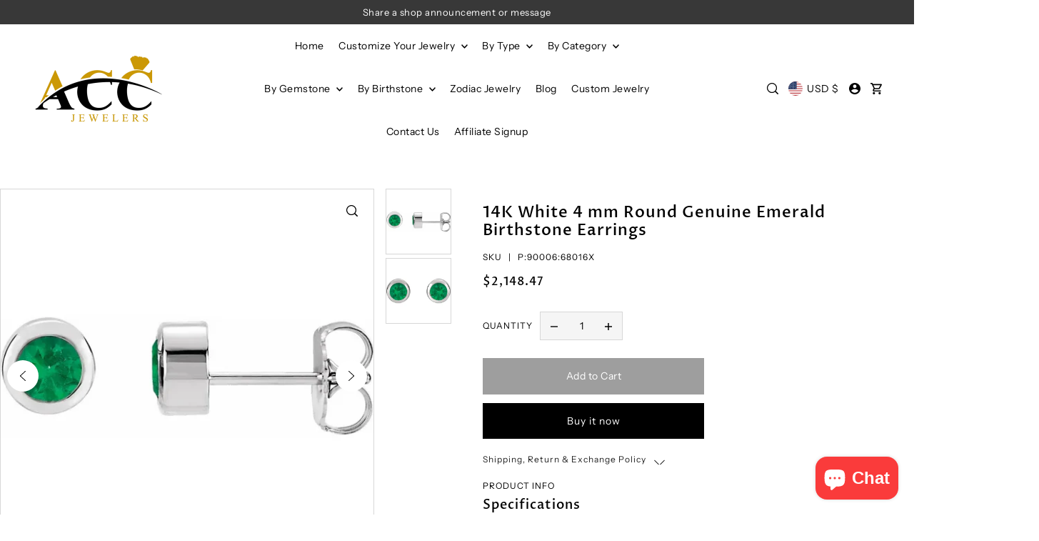

--- FILE ---
content_type: text/javascript; charset=utf-8
request_url: https://accjewelers.com/products/14k-white-4-mm-round-genuine-emerald-birthstone-earrings.js
body_size: 814
content:
{"id":7142002655382,"title":"14K White 4 mm Round Genuine Emerald Birthstone Earrings","handle":"14k-white-4-mm-round-genuine-emerald-birthstone-earrings","description":"\u003cdiv data-bind=\"html: Specifications\"\u003e\u003cdiv class=\"topMarginExtraLarge\"\u003e\n\u003ch3\u003eSpecifications\u003c\/h3\u003e\n\u003ctable class=\"detailsTable\"\u003e\u003ctbody\u003e\n\u003ctr\u003e\n\u003ctd\u003eWeight:\u003c\/td\u003e\n\u003ctd\u003e0.794 DWT (1.23 grams)\u003c\/td\u003e\n\u003c\/tr\u003e\n\u003ctr\u003e\n\u003ctd\u003eProng Count:\u003c\/td\u003e\n\u003ctd\u003eBezel\u003c\/td\u003e\n\u003c\/tr\u003e\n\u003ctr\u003e\n\u003ctd\u003eEarring Back Type Included:\u003c\/td\u003e\n\u003ctd\u003eFriction Backs Included\u003c\/td\u003e\n\u003c\/tr\u003e\n\u003ctr\u003e\n\u003ctd\u003eEarring Closure:\u003c\/td\u003e\n\u003ctd\u003eFriction Post and Back\u003c\/td\u003e\n\u003c\/tr\u003e\n\u003ctr\u003e\n\u003ctd\u003eEarring Type:\u003c\/td\u003e\n\u003ctd\u003eStud\u003c\/td\u003e\n\u003c\/tr\u003e\n\u003ctr\u003e\n\u003ctd\u003ePost Diameter:\u003c\/td\u003e\n\u003ctd\u003e.03 In\u003c\/td\u003e\n\u003c\/tr\u003e\n\u003ctr\u003e\n\u003ctd\u003eMaterial:\u003c\/td\u003e\n\u003ctd\u003eGold\u003c\/td\u003e\n\u003c\/tr\u003e\n\u003ctr\u003e\n\u003ctd\u003eGender:\u003c\/td\u003e\n\u003ctd\u003eLadies\u003c\/td\u003e\n\u003c\/tr\u003e\n\u003ctr\u003e\n\u003ctd\u003ePlating Type:\u003c\/td\u003e\n\u003ctd\u003eRhodium-Plated\u003c\/td\u003e\n\u003c\/tr\u003e\n\u003ctr\u003e\n\u003ctd\u003eEarring Post Type:\u003c\/td\u003e\n\u003ctd\u003eFriction Post\u003c\/td\u003e\n\u003c\/tr\u003e\n\u003ctr\u003e\n\u003ctd\u003ePrimary Stone Shape:\u003c\/td\u003e\n\u003ctd\u003eRound\u003c\/td\u003e\n\u003c\/tr\u003e\n\u003ctr\u003e\n\u003ctd\u003ePost Length:\u003c\/td\u003e\n\u003ctd\u003e.37 In\u003c\/td\u003e\n\u003c\/tr\u003e\n\u003ctr\u003e\n\u003ctd\u003eSelling Unit of Measure:\u003c\/td\u003e\n\u003ctd\u003ePR\u003c\/td\u003e\n\u003c\/tr\u003e\n\u003ctr\u003e\n\u003ctd\u003eApprox. Length:\u003c\/td\u003e\n\u003ctd\u003e5.5 mm\u003c\/td\u003e\n\u003c\/tr\u003e\n\u003ctr\u003e\n\u003ctd\u003ePrimary Stone Size:\u003c\/td\u003e\n\u003ctd\u003e4 mm\u003c\/td\u003e\n\u003c\/tr\u003e\n\u003ctr\u003e\n\u003ctd\u003eEarring Dimensions:\u003c\/td\u003e\n\u003ctd\u003e5.5\u003c\/td\u003e\n\u003c\/tr\u003e\n\u003ctr\u003e\n\u003ctd\u003ePrimary Stone Type:\u003c\/td\u003e\n\u003ctd\u003eEmerald\u003c\/td\u003e\n\u003c\/tr\u003e\n\u003c\/tbody\u003e\u003c\/table\u003e\n\u003c\/div\u003e\u003c\/div\u003e\u003cdiv data-bind=\"html: AdditionalDetails\"\u003e\u003cdiv class=\"topMarginLarge\"\u003e\n\u003ch3 class=\"details-header\"\u003eComes Set With\u003c\/h3\u003e\n\u003cdiv class=\"table-responsive\"\u003e\u003ctable class=\"canBeSetWithTable\"\u003e\n\u003cthead\u003e\u003ctr\u003e\n\u003cth\u003eQuantity\u003c\/th\u003e\n\u003cth\u003eStone\u003c\/th\u003e\n\u003c\/tr\u003e\u003c\/thead\u003e\n\u003ctbody\u003e\u003ctr\u003e\n\u003ctd\u003e2\u003c\/td\u003e\n\u003ctd\u003e04.00 MM AA Faceted, Genuine Emerald - Round Faceted; AA Quality\u003c\/td\u003e\n\u003c\/tr\u003e\u003c\/tbody\u003e\n\u003c\/table\u003e\u003c\/div\u003e\n\n\u003cdiv class=\"detailsSection\"\u003e\u003cul\u003e \u003cli\u003eAGTA: \u003cspan class=\"link\" data-toggle=\"modal\" data-target=\"#agtaCodesModal\"\u003eO\u003c\/span\u003e\n\u003c\/li\u003e  \n\u003c\/ul\u003e\u003c\/div\u003e\n\u003c\/div\u003e\u003c\/div\u003e","published_at":"2021-09-28T01:39:56-07:00","created_at":"2021-09-28T00:11:23-07:00","vendor":"ACC Jewelers","type":"Jewelry","tags":["Gem Stone"],"price":214847,"price_min":214847,"price_max":214847,"available":true,"price_varies":false,"compare_at_price":null,"compare_at_price_min":0,"compare_at_price_max":0,"compare_at_price_varies":false,"variants":[{"id":40849246814358,"title":"Default Title","option1":"Default Title","option2":null,"option3":null,"sku":"P:90006:68016X","requires_shipping":true,"taxable":true,"featured_image":null,"available":true,"name":"14K White 4 mm Round Genuine Emerald Birthstone Earrings","public_title":null,"options":["Default Title"],"price":214847,"weight":454,"compare_at_price":null,"inventory_management":"shopify","barcode":null,"requires_selling_plan":false,"selling_plan_allocations":[]}],"images":["\/\/cdn.shopify.com\/s\/files\/1\/0592\/5509\/5446\/products\/61086-60009-P1.png?v=1746958113","\/\/cdn.shopify.com\/s\/files\/1\/0592\/5509\/5446\/products\/61086-60009-P2.png?v=1746958113"],"featured_image":"\/\/cdn.shopify.com\/s\/files\/1\/0592\/5509\/5446\/products\/61086-60009-P1.png?v=1746958113","options":[{"name":"Title","position":1,"values":["Default Title"]}],"url":"\/products\/14k-white-4-mm-round-genuine-emerald-birthstone-earrings","media":[{"alt":"14K White 4 mm Round Genuine Emerald Birthstone Earrings-","id":23222861234326,"position":1,"preview_image":{"aspect_ratio":1.0,"height":640,"width":640,"src":"https:\/\/cdn.shopify.com\/s\/files\/1\/0592\/5509\/5446\/products\/61086-60009-P1.png?v=1746958113"},"aspect_ratio":1.0,"height":640,"media_type":"image","src":"https:\/\/cdn.shopify.com\/s\/files\/1\/0592\/5509\/5446\/products\/61086-60009-P1.png?v=1746958113","width":640},{"alt":"14K White 4 mm Round Genuine Emerald Birthstone Earrings-","id":23222862348438,"position":2,"preview_image":{"aspect_ratio":1.0,"height":640,"width":640,"src":"https:\/\/cdn.shopify.com\/s\/files\/1\/0592\/5509\/5446\/products\/61086-60009-P2.png?v=1746958113"},"aspect_ratio":1.0,"height":640,"media_type":"image","src":"https:\/\/cdn.shopify.com\/s\/files\/1\/0592\/5509\/5446\/products\/61086-60009-P2.png?v=1746958113","width":640}],"requires_selling_plan":false,"selling_plan_groups":[]}